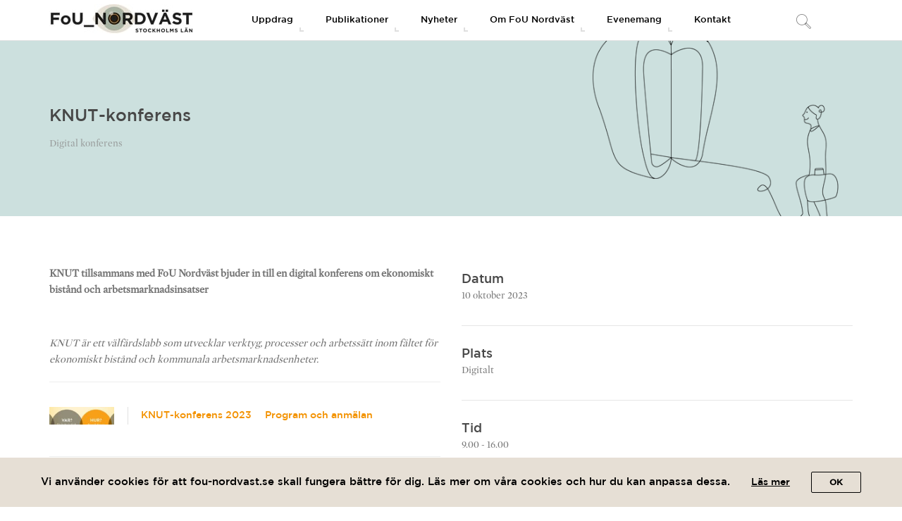

--- FILE ---
content_type: text/html; charset=UTF-8
request_url: https://www.fou-nordvast.se/2023/09/19/knut-konferens-3/
body_size: 12566
content:
<!DOCTYPE html>
<html lang="sv-SE">
<head>
    <meta charset="UTF-8">
    <meta http-equiv="X-UA-Compatible" content="IE=edge,chrome=1">
    <meta name="viewport" content="width=device-width, initial-scale=1">
    <meta name="generator" content="wordpress">
    <link rel="pingback" href="https://www.fou-nordvast.se/xmlrpc.php" />
    <title>KNUT-konferens &#8211; FoU Nordväst</title>
<meta name='robots' content='max-image-preview:large' />
<link rel="alternate" type="application/rss+xml" title="FoU Nordväst &raquo; Webbflöde" href="https://www.fou-nordvast.se/feed/" />
<link rel="alternate" type="application/rss+xml" title="FoU Nordväst &raquo; Kommentarsflöde" href="https://www.fou-nordvast.se/comments/feed/" />
<link rel="alternate" type="application/rss+xml" title="FoU Nordväst &raquo; Kommentarsflöde för KNUT-konferens" href="https://www.fou-nordvast.se/2023/09/19/knut-konferens-3/feed/" />
		<!-- This site uses the Google Analytics by MonsterInsights plugin v8.22.0 - Using Analytics tracking - https://www.monsterinsights.com/ -->
							<script src="//www.googletagmanager.com/gtag/js?id=G-JN7638XCXM"  data-cfasync="false" data-wpfc-render="false" type="text/javascript" async></script>
			<script data-cfasync="false" data-wpfc-render="false" type="text/javascript">
				var mi_version = '8.22.0';
				var mi_track_user = true;
				var mi_no_track_reason = '';
				
								var disableStrs = [
										'ga-disable-G-JN7638XCXM',
									];

				/* Function to detect opted out users */
				function __gtagTrackerIsOptedOut() {
					for (var index = 0; index < disableStrs.length; index++) {
						if (document.cookie.indexOf(disableStrs[index] + '=true') > -1) {
							return true;
						}
					}

					return false;
				}

				/* Disable tracking if the opt-out cookie exists. */
				if (__gtagTrackerIsOptedOut()) {
					for (var index = 0; index < disableStrs.length; index++) {
						window[disableStrs[index]] = true;
					}
				}

				/* Opt-out function */
				function __gtagTrackerOptout() {
					for (var index = 0; index < disableStrs.length; index++) {
						document.cookie = disableStrs[index] + '=true; expires=Thu, 31 Dec 2099 23:59:59 UTC; path=/';
						window[disableStrs[index]] = true;
					}
				}

				if ('undefined' === typeof gaOptout) {
					function gaOptout() {
						__gtagTrackerOptout();
					}
				}
								window.dataLayer = window.dataLayer || [];

				window.MonsterInsightsDualTracker = {
					helpers: {},
					trackers: {},
				};
				if (mi_track_user) {
					function __gtagDataLayer() {
						dataLayer.push(arguments);
					}

					function __gtagTracker(type, name, parameters) {
						if (!parameters) {
							parameters = {};
						}

						if (parameters.send_to) {
							__gtagDataLayer.apply(null, arguments);
							return;
						}

						if (type === 'event') {
														parameters.send_to = monsterinsights_frontend.v4_id;
							var hookName = name;
							if (typeof parameters['event_category'] !== 'undefined') {
								hookName = parameters['event_category'] + ':' + name;
							}

							if (typeof MonsterInsightsDualTracker.trackers[hookName] !== 'undefined') {
								MonsterInsightsDualTracker.trackers[hookName](parameters);
							} else {
								__gtagDataLayer('event', name, parameters);
							}
							
						} else {
							__gtagDataLayer.apply(null, arguments);
						}
					}

					__gtagTracker('js', new Date());
					__gtagTracker('set', {
						'developer_id.dZGIzZG': true,
											});
										__gtagTracker('config', 'G-JN7638XCXM', {"forceSSL":"true"} );
															window.gtag = __gtagTracker;										(function () {
						/* https://developers.google.com/analytics/devguides/collection/analyticsjs/ */
						/* ga and __gaTracker compatibility shim. */
						var noopfn = function () {
							return null;
						};
						var newtracker = function () {
							return new Tracker();
						};
						var Tracker = function () {
							return null;
						};
						var p = Tracker.prototype;
						p.get = noopfn;
						p.set = noopfn;
						p.send = function () {
							var args = Array.prototype.slice.call(arguments);
							args.unshift('send');
							__gaTracker.apply(null, args);
						};
						var __gaTracker = function () {
							var len = arguments.length;
							if (len === 0) {
								return;
							}
							var f = arguments[len - 1];
							if (typeof f !== 'object' || f === null || typeof f.hitCallback !== 'function') {
								if ('send' === arguments[0]) {
									var hitConverted, hitObject = false, action;
									if ('event' === arguments[1]) {
										if ('undefined' !== typeof arguments[3]) {
											hitObject = {
												'eventAction': arguments[3],
												'eventCategory': arguments[2],
												'eventLabel': arguments[4],
												'value': arguments[5] ? arguments[5] : 1,
											}
										}
									}
									if ('pageview' === arguments[1]) {
										if ('undefined' !== typeof arguments[2]) {
											hitObject = {
												'eventAction': 'page_view',
												'page_path': arguments[2],
											}
										}
									}
									if (typeof arguments[2] === 'object') {
										hitObject = arguments[2];
									}
									if (typeof arguments[5] === 'object') {
										Object.assign(hitObject, arguments[5]);
									}
									if ('undefined' !== typeof arguments[1].hitType) {
										hitObject = arguments[1];
										if ('pageview' === hitObject.hitType) {
											hitObject.eventAction = 'page_view';
										}
									}
									if (hitObject) {
										action = 'timing' === arguments[1].hitType ? 'timing_complete' : hitObject.eventAction;
										hitConverted = mapArgs(hitObject);
										__gtagTracker('event', action, hitConverted);
									}
								}
								return;
							}

							function mapArgs(args) {
								var arg, hit = {};
								var gaMap = {
									'eventCategory': 'event_category',
									'eventAction': 'event_action',
									'eventLabel': 'event_label',
									'eventValue': 'event_value',
									'nonInteraction': 'non_interaction',
									'timingCategory': 'event_category',
									'timingVar': 'name',
									'timingValue': 'value',
									'timingLabel': 'event_label',
									'page': 'page_path',
									'location': 'page_location',
									'title': 'page_title',
									'referrer' : 'page_referrer',
								};
								for (arg in args) {
																		if (!(!args.hasOwnProperty(arg) || !gaMap.hasOwnProperty(arg))) {
										hit[gaMap[arg]] = args[arg];
									} else {
										hit[arg] = args[arg];
									}
								}
								return hit;
							}

							try {
								f.hitCallback();
							} catch (ex) {
							}
						};
						__gaTracker.create = newtracker;
						__gaTracker.getByName = newtracker;
						__gaTracker.getAll = function () {
							return [];
						};
						__gaTracker.remove = noopfn;
						__gaTracker.loaded = true;
						window['__gaTracker'] = __gaTracker;
					})();
									} else {
										console.log("");
					(function () {
						function __gtagTracker() {
							return null;
						}

						window['__gtagTracker'] = __gtagTracker;
						window['gtag'] = __gtagTracker;
					})();
									}
			</script>
				<!-- / Google Analytics by MonsterInsights -->
		<script type="text/javascript">
/* <![CDATA[ */
window._wpemojiSettings = {"baseUrl":"https:\/\/s.w.org\/images\/core\/emoji\/14.0.0\/72x72\/","ext":".png","svgUrl":"https:\/\/s.w.org\/images\/core\/emoji\/14.0.0\/svg\/","svgExt":".svg","source":{"concatemoji":"https:\/\/www.fou-nordvast.se\/wp-includes\/js\/wp-emoji-release.min.js?ver=6.4.3"}};
/*! This file is auto-generated */
!function(i,n){var o,s,e;function c(e){try{var t={supportTests:e,timestamp:(new Date).valueOf()};sessionStorage.setItem(o,JSON.stringify(t))}catch(e){}}function p(e,t,n){e.clearRect(0,0,e.canvas.width,e.canvas.height),e.fillText(t,0,0);var t=new Uint32Array(e.getImageData(0,0,e.canvas.width,e.canvas.height).data),r=(e.clearRect(0,0,e.canvas.width,e.canvas.height),e.fillText(n,0,0),new Uint32Array(e.getImageData(0,0,e.canvas.width,e.canvas.height).data));return t.every(function(e,t){return e===r[t]})}function u(e,t,n){switch(t){case"flag":return n(e,"\ud83c\udff3\ufe0f\u200d\u26a7\ufe0f","\ud83c\udff3\ufe0f\u200b\u26a7\ufe0f")?!1:!n(e,"\ud83c\uddfa\ud83c\uddf3","\ud83c\uddfa\u200b\ud83c\uddf3")&&!n(e,"\ud83c\udff4\udb40\udc67\udb40\udc62\udb40\udc65\udb40\udc6e\udb40\udc67\udb40\udc7f","\ud83c\udff4\u200b\udb40\udc67\u200b\udb40\udc62\u200b\udb40\udc65\u200b\udb40\udc6e\u200b\udb40\udc67\u200b\udb40\udc7f");case"emoji":return!n(e,"\ud83e\udef1\ud83c\udffb\u200d\ud83e\udef2\ud83c\udfff","\ud83e\udef1\ud83c\udffb\u200b\ud83e\udef2\ud83c\udfff")}return!1}function f(e,t,n){var r="undefined"!=typeof WorkerGlobalScope&&self instanceof WorkerGlobalScope?new OffscreenCanvas(300,150):i.createElement("canvas"),a=r.getContext("2d",{willReadFrequently:!0}),o=(a.textBaseline="top",a.font="600 32px Arial",{});return e.forEach(function(e){o[e]=t(a,e,n)}),o}function t(e){var t=i.createElement("script");t.src=e,t.defer=!0,i.head.appendChild(t)}"undefined"!=typeof Promise&&(o="wpEmojiSettingsSupports",s=["flag","emoji"],n.supports={everything:!0,everythingExceptFlag:!0},e=new Promise(function(e){i.addEventListener("DOMContentLoaded",e,{once:!0})}),new Promise(function(t){var n=function(){try{var e=JSON.parse(sessionStorage.getItem(o));if("object"==typeof e&&"number"==typeof e.timestamp&&(new Date).valueOf()<e.timestamp+604800&&"object"==typeof e.supportTests)return e.supportTests}catch(e){}return null}();if(!n){if("undefined"!=typeof Worker&&"undefined"!=typeof OffscreenCanvas&&"undefined"!=typeof URL&&URL.createObjectURL&&"undefined"!=typeof Blob)try{var e="postMessage("+f.toString()+"("+[JSON.stringify(s),u.toString(),p.toString()].join(",")+"));",r=new Blob([e],{type:"text/javascript"}),a=new Worker(URL.createObjectURL(r),{name:"wpTestEmojiSupports"});return void(a.onmessage=function(e){c(n=e.data),a.terminate(),t(n)})}catch(e){}c(n=f(s,u,p))}t(n)}).then(function(e){for(var t in e)n.supports[t]=e[t],n.supports.everything=n.supports.everything&&n.supports[t],"flag"!==t&&(n.supports.everythingExceptFlag=n.supports.everythingExceptFlag&&n.supports[t]);n.supports.everythingExceptFlag=n.supports.everythingExceptFlag&&!n.supports.flag,n.DOMReady=!1,n.readyCallback=function(){n.DOMReady=!0}}).then(function(){return e}).then(function(){var e;n.supports.everything||(n.readyCallback(),(e=n.source||{}).concatemoji?t(e.concatemoji):e.wpemoji&&e.twemoji&&(t(e.twemoji),t(e.wpemoji)))}))}((window,document),window._wpemojiSettings);
/* ]]> */
</script>
<style id='wp-emoji-styles-inline-css' type='text/css'>

	img.wp-smiley, img.emoji {
		display: inline !important;
		border: none !important;
		box-shadow: none !important;
		height: 1em !important;
		width: 1em !important;
		margin: 0 0.07em !important;
		vertical-align: -0.1em !important;
		background: none !important;
		padding: 0 !important;
	}
</style>
<link rel='stylesheet' id='wp-block-library-css' href='https://www.fou-nordvast.se/wp-includes/css/dist/block-library/style.min.css?ver=6.4.3' type='text/css' media='all' />
<style id='classic-theme-styles-inline-css' type='text/css'>
/*! This file is auto-generated */
.wp-block-button__link{color:#fff;background-color:#32373c;border-radius:9999px;box-shadow:none;text-decoration:none;padding:calc(.667em + 2px) calc(1.333em + 2px);font-size:1.125em}.wp-block-file__button{background:#32373c;color:#fff;text-decoration:none}
</style>
<style id='global-styles-inline-css' type='text/css'>
body{--wp--preset--color--black: #000000;--wp--preset--color--cyan-bluish-gray: #abb8c3;--wp--preset--color--white: #ffffff;--wp--preset--color--pale-pink: #f78da7;--wp--preset--color--vivid-red: #cf2e2e;--wp--preset--color--luminous-vivid-orange: #ff6900;--wp--preset--color--luminous-vivid-amber: #fcb900;--wp--preset--color--light-green-cyan: #7bdcb5;--wp--preset--color--vivid-green-cyan: #00d084;--wp--preset--color--pale-cyan-blue: #8ed1fc;--wp--preset--color--vivid-cyan-blue: #0693e3;--wp--preset--color--vivid-purple: #9b51e0;--wp--preset--gradient--vivid-cyan-blue-to-vivid-purple: linear-gradient(135deg,rgba(6,147,227,1) 0%,rgb(155,81,224) 100%);--wp--preset--gradient--light-green-cyan-to-vivid-green-cyan: linear-gradient(135deg,rgb(122,220,180) 0%,rgb(0,208,130) 100%);--wp--preset--gradient--luminous-vivid-amber-to-luminous-vivid-orange: linear-gradient(135deg,rgba(252,185,0,1) 0%,rgba(255,105,0,1) 100%);--wp--preset--gradient--luminous-vivid-orange-to-vivid-red: linear-gradient(135deg,rgba(255,105,0,1) 0%,rgb(207,46,46) 100%);--wp--preset--gradient--very-light-gray-to-cyan-bluish-gray: linear-gradient(135deg,rgb(238,238,238) 0%,rgb(169,184,195) 100%);--wp--preset--gradient--cool-to-warm-spectrum: linear-gradient(135deg,rgb(74,234,220) 0%,rgb(151,120,209) 20%,rgb(207,42,186) 40%,rgb(238,44,130) 60%,rgb(251,105,98) 80%,rgb(254,248,76) 100%);--wp--preset--gradient--blush-light-purple: linear-gradient(135deg,rgb(255,206,236) 0%,rgb(152,150,240) 100%);--wp--preset--gradient--blush-bordeaux: linear-gradient(135deg,rgb(254,205,165) 0%,rgb(254,45,45) 50%,rgb(107,0,62) 100%);--wp--preset--gradient--luminous-dusk: linear-gradient(135deg,rgb(255,203,112) 0%,rgb(199,81,192) 50%,rgb(65,88,208) 100%);--wp--preset--gradient--pale-ocean: linear-gradient(135deg,rgb(255,245,203) 0%,rgb(182,227,212) 50%,rgb(51,167,181) 100%);--wp--preset--gradient--electric-grass: linear-gradient(135deg,rgb(202,248,128) 0%,rgb(113,206,126) 100%);--wp--preset--gradient--midnight: linear-gradient(135deg,rgb(2,3,129) 0%,rgb(40,116,252) 100%);--wp--preset--font-size--small: 13px;--wp--preset--font-size--medium: 20px;--wp--preset--font-size--large: 36px;--wp--preset--font-size--x-large: 42px;--wp--preset--spacing--20: 0.44rem;--wp--preset--spacing--30: 0.67rem;--wp--preset--spacing--40: 1rem;--wp--preset--spacing--50: 1.5rem;--wp--preset--spacing--60: 2.25rem;--wp--preset--spacing--70: 3.38rem;--wp--preset--spacing--80: 5.06rem;--wp--preset--shadow--natural: 6px 6px 9px rgba(0, 0, 0, 0.2);--wp--preset--shadow--deep: 12px 12px 50px rgba(0, 0, 0, 0.4);--wp--preset--shadow--sharp: 6px 6px 0px rgba(0, 0, 0, 0.2);--wp--preset--shadow--outlined: 6px 6px 0px -3px rgba(255, 255, 255, 1), 6px 6px rgba(0, 0, 0, 1);--wp--preset--shadow--crisp: 6px 6px 0px rgba(0, 0, 0, 1);}:where(.is-layout-flex){gap: 0.5em;}:where(.is-layout-grid){gap: 0.5em;}body .is-layout-flow > .alignleft{float: left;margin-inline-start: 0;margin-inline-end: 2em;}body .is-layout-flow > .alignright{float: right;margin-inline-start: 2em;margin-inline-end: 0;}body .is-layout-flow > .aligncenter{margin-left: auto !important;margin-right: auto !important;}body .is-layout-constrained > .alignleft{float: left;margin-inline-start: 0;margin-inline-end: 2em;}body .is-layout-constrained > .alignright{float: right;margin-inline-start: 2em;margin-inline-end: 0;}body .is-layout-constrained > .aligncenter{margin-left: auto !important;margin-right: auto !important;}body .is-layout-constrained > :where(:not(.alignleft):not(.alignright):not(.alignfull)){max-width: var(--wp--style--global--content-size);margin-left: auto !important;margin-right: auto !important;}body .is-layout-constrained > .alignwide{max-width: var(--wp--style--global--wide-size);}body .is-layout-flex{display: flex;}body .is-layout-flex{flex-wrap: wrap;align-items: center;}body .is-layout-flex > *{margin: 0;}body .is-layout-grid{display: grid;}body .is-layout-grid > *{margin: 0;}:where(.wp-block-columns.is-layout-flex){gap: 2em;}:where(.wp-block-columns.is-layout-grid){gap: 2em;}:where(.wp-block-post-template.is-layout-flex){gap: 1.25em;}:where(.wp-block-post-template.is-layout-grid){gap: 1.25em;}.has-black-color{color: var(--wp--preset--color--black) !important;}.has-cyan-bluish-gray-color{color: var(--wp--preset--color--cyan-bluish-gray) !important;}.has-white-color{color: var(--wp--preset--color--white) !important;}.has-pale-pink-color{color: var(--wp--preset--color--pale-pink) !important;}.has-vivid-red-color{color: var(--wp--preset--color--vivid-red) !important;}.has-luminous-vivid-orange-color{color: var(--wp--preset--color--luminous-vivid-orange) !important;}.has-luminous-vivid-amber-color{color: var(--wp--preset--color--luminous-vivid-amber) !important;}.has-light-green-cyan-color{color: var(--wp--preset--color--light-green-cyan) !important;}.has-vivid-green-cyan-color{color: var(--wp--preset--color--vivid-green-cyan) !important;}.has-pale-cyan-blue-color{color: var(--wp--preset--color--pale-cyan-blue) !important;}.has-vivid-cyan-blue-color{color: var(--wp--preset--color--vivid-cyan-blue) !important;}.has-vivid-purple-color{color: var(--wp--preset--color--vivid-purple) !important;}.has-black-background-color{background-color: var(--wp--preset--color--black) !important;}.has-cyan-bluish-gray-background-color{background-color: var(--wp--preset--color--cyan-bluish-gray) !important;}.has-white-background-color{background-color: var(--wp--preset--color--white) !important;}.has-pale-pink-background-color{background-color: var(--wp--preset--color--pale-pink) !important;}.has-vivid-red-background-color{background-color: var(--wp--preset--color--vivid-red) !important;}.has-luminous-vivid-orange-background-color{background-color: var(--wp--preset--color--luminous-vivid-orange) !important;}.has-luminous-vivid-amber-background-color{background-color: var(--wp--preset--color--luminous-vivid-amber) !important;}.has-light-green-cyan-background-color{background-color: var(--wp--preset--color--light-green-cyan) !important;}.has-vivid-green-cyan-background-color{background-color: var(--wp--preset--color--vivid-green-cyan) !important;}.has-pale-cyan-blue-background-color{background-color: var(--wp--preset--color--pale-cyan-blue) !important;}.has-vivid-cyan-blue-background-color{background-color: var(--wp--preset--color--vivid-cyan-blue) !important;}.has-vivid-purple-background-color{background-color: var(--wp--preset--color--vivid-purple) !important;}.has-black-border-color{border-color: var(--wp--preset--color--black) !important;}.has-cyan-bluish-gray-border-color{border-color: var(--wp--preset--color--cyan-bluish-gray) !important;}.has-white-border-color{border-color: var(--wp--preset--color--white) !important;}.has-pale-pink-border-color{border-color: var(--wp--preset--color--pale-pink) !important;}.has-vivid-red-border-color{border-color: var(--wp--preset--color--vivid-red) !important;}.has-luminous-vivid-orange-border-color{border-color: var(--wp--preset--color--luminous-vivid-orange) !important;}.has-luminous-vivid-amber-border-color{border-color: var(--wp--preset--color--luminous-vivid-amber) !important;}.has-light-green-cyan-border-color{border-color: var(--wp--preset--color--light-green-cyan) !important;}.has-vivid-green-cyan-border-color{border-color: var(--wp--preset--color--vivid-green-cyan) !important;}.has-pale-cyan-blue-border-color{border-color: var(--wp--preset--color--pale-cyan-blue) !important;}.has-vivid-cyan-blue-border-color{border-color: var(--wp--preset--color--vivid-cyan-blue) !important;}.has-vivid-purple-border-color{border-color: var(--wp--preset--color--vivid-purple) !important;}.has-vivid-cyan-blue-to-vivid-purple-gradient-background{background: var(--wp--preset--gradient--vivid-cyan-blue-to-vivid-purple) !important;}.has-light-green-cyan-to-vivid-green-cyan-gradient-background{background: var(--wp--preset--gradient--light-green-cyan-to-vivid-green-cyan) !important;}.has-luminous-vivid-amber-to-luminous-vivid-orange-gradient-background{background: var(--wp--preset--gradient--luminous-vivid-amber-to-luminous-vivid-orange) !important;}.has-luminous-vivid-orange-to-vivid-red-gradient-background{background: var(--wp--preset--gradient--luminous-vivid-orange-to-vivid-red) !important;}.has-very-light-gray-to-cyan-bluish-gray-gradient-background{background: var(--wp--preset--gradient--very-light-gray-to-cyan-bluish-gray) !important;}.has-cool-to-warm-spectrum-gradient-background{background: var(--wp--preset--gradient--cool-to-warm-spectrum) !important;}.has-blush-light-purple-gradient-background{background: var(--wp--preset--gradient--blush-light-purple) !important;}.has-blush-bordeaux-gradient-background{background: var(--wp--preset--gradient--blush-bordeaux) !important;}.has-luminous-dusk-gradient-background{background: var(--wp--preset--gradient--luminous-dusk) !important;}.has-pale-ocean-gradient-background{background: var(--wp--preset--gradient--pale-ocean) !important;}.has-electric-grass-gradient-background{background: var(--wp--preset--gradient--electric-grass) !important;}.has-midnight-gradient-background{background: var(--wp--preset--gradient--midnight) !important;}.has-small-font-size{font-size: var(--wp--preset--font-size--small) !important;}.has-medium-font-size{font-size: var(--wp--preset--font-size--medium) !important;}.has-large-font-size{font-size: var(--wp--preset--font-size--large) !important;}.has-x-large-font-size{font-size: var(--wp--preset--font-size--x-large) !important;}
.wp-block-navigation a:where(:not(.wp-element-button)){color: inherit;}
:where(.wp-block-post-template.is-layout-flex){gap: 1.25em;}:where(.wp-block-post-template.is-layout-grid){gap: 1.25em;}
:where(.wp-block-columns.is-layout-flex){gap: 2em;}:where(.wp-block-columns.is-layout-grid){gap: 2em;}
.wp-block-pullquote{font-size: 1.5em;line-height: 1.6;}
</style>
<link rel='stylesheet' id='hc-bootstrap-css' href='https://www.fou-nordvast.se/wp-content/plugins/hybrid-composer/scripts/bootstrap/css/bootstrap.css?ver=1.0' type='text/css' media='all' />
<link rel='stylesheet' id='hc-style-css' href='https://www.fou-nordvast.se/wp-content/plugins/hybrid-composer/style.css?ver=1.0' type='text/css' media='all' />
<link rel='stylesheet' id='hc-animations-css' href='https://www.fou-nordvast.se/wp-content/plugins/hybrid-composer/css/animations.css?ver=1.0' type='text/css' media='all' />
<link rel='stylesheet' id='hc-css/content-box.css-css' href='https://www.fou-nordvast.se/wp-content/plugins/hybrid-composer/css/content-box.css?ver=1.0' type='text/css' media='all' />
<link rel='stylesheet' id='hc-scripts/magnific-popup.css-css' href='https://www.fou-nordvast.se/wp-content/plugins/hybrid-composer/scripts/magnific-popup.css?ver=1.0' type='text/css' media='all' />
<link rel='stylesheet' id='hc-css/components.css-css' href='https://www.fou-nordvast.se/wp-content/plugins/hybrid-composer/css/components.css?ver=1.0' type='text/css' media='all' />
<link rel='stylesheet' id='icons-mind-line-css' href='https://www.fou-nordvast.se/wp-content/plugins/hybrid-composer/scripts/iconsmind/line-icons.min.css?ver=1.0' type='text/css' media='all' />
<link rel='stylesheet' id='hc_css_skin-css' href='https://www.fou-nordvast.se/wp-content/themes/techline/skin.css?ver=1.0' type='text/css' media='all' />
<style id='hc_css_skin-inline-css' type='text/css'>
.album-box .caption, header .btn-default, .advs-box-side-img hr, .accordion-list .list-group-item:before,.woocommerce .product span.onsale, .block-infos .block-data, .pricing-table .pricing-price, .nav-pills > li.active > a, .nav-pills > li.active > a:hover, .nav-pills > li.active > a:focus, .white.btn, .white .btn, .circle-button, .btn.circle-button, .header-bootstrap, .popup-banner .panel-body, .pagination > li > a, .pagination > li > span, .pagination > .disabled > a, .pagination > .disabled > a:focus, .header-title hr, .nav.inner.ms-rounded > li > a, .btn-default, .advs-box.boxed, .panel-default > .panel-heading, .panel-default .panel-footer, .advs-box-top-icon .icon, .advs-box-top-icon-img .icon, i.circle, .advs-box-multiple div.circle, .advs-box-side-img hr, .call-action-box, .title-base hr, .white .title-base hr, .header-video.white .title-base hr, .header-slider.white .title-base hr, .header-animation.white .title-base hr, .header-title.white .title-base hr, .nav.inner, .nav.inner.ms-mini, .bg-color, .title-base .scroll-top, .btn-default, .title-modern .scroll-top, i.square, .header-base, .popup-banner.full-width-top, .popup-banner.full-width-bottom, .progress-bar, .tagbox span {
        background-color: rgb(243, 146, 0);
    }

    .call-action-box, .pricing-table .pricing-name, .social-line .social-group i.circle, .bg-color,.woocommerce #respond input#submit.alt, .woocommerce a.button.alt, .woocommerce button.button.alt, .woocommerce input.button.alt {
        background-color: rgb(243, 146, 0) !important;
    }

    header .btn-default:hover, .btn-primary:active:hover, .btn-primary.active:hover, .open > .dropdown-toggle.btn-primary:hover, .btn-primary:active:focus, .btn-primary.active:focus, .open > .dropdown-toggle.btn-primary:focus, .btn-primary:active.focus, .btn-primary.active.focus, .open > .dropdown-toggle.btn-primary.focus, .btn-primary:focus, .btn-primary.focus, .btn-primary.btn-default:active, .btn-default.active, .open > .dropdown-toggle.btn-default, .pagination > li > a:focus, .circle-button:hover, .btn.circle-button:hover, .pagination > .active > a:hover, .pagination > .disabled > a:hover, .pagination > li > a:hover, .btn-default:hover, .minisocial-group.circle i:hover, .pagination > .active > a {
        background-color: rgb(0, 95, 136);
        border-color: rgb(0, 95, 136);
    }

    .btn-primary:focus, .btn-primary.focus, .slimScrollBar, .white.circle-button:hover,.woocommerce #respond input#submit.alt:hover, .woocommerce a.button.alt:hover, .woocommerce button.button.alt:hover, .woocommerce input.button.alt:hover {
        background-color: rgb(0, 95, 136) !important;
    }

    i.icon, .fullpage-menu .active i, .datepicker-panel > ul > li.picked, .datepicker-panel > ul > li.picked:hover, .navbar-nav.subheader-bootstrap .sub, footer h4, .quote-author, .box-menu-inner .icon-box i,
    .caption-bottom p, div.adv-img .caption-bottom p, .mi-menu li .fa, .advs-box-top-icon.boxed .icon, .fullpage-arrow.arrow-circle .arrow i, .btn-group.social-group i, .text-color,
    .accordion-list .list-group-item > a i, .mega-menu .fa-ul .fa-li, .adv-circle.adv-circle-center i, .mi-menu a > .fa,
    li.panel-item .fa-li, header .social-group a i, .icon-menu .navbar-collapse ul.nav i, .side-menu i, .side-menu i, .side-menu ul a i, .bs-menu li:hover > a, .bs-menu li.active > a,
    .hamburger-button:hover, .img-box.adv-circle i, .advs-box-side .icon, .advs-box-side-icon i, .tag-row i, .tag-row a i.circle, .social-group i.circle, .social-button i.circle,
    .niche-box-testimonails h5, .title-icon i, i, .fullpage-menu.white li.active a i, ul.list-texts li b, .timeline > li > .timeline-label h4,
    .footer-center .footer-title, .accordion-list .list-group-item > a.active, header .social-group a i.fa,header.bg-transparent .navbar-default .navbar-nav > li > a, header:not(.scroll-css) .navbar-default .navbar-nav > .active:hover > a {
        color: rgb(243, 146, 0);
    }

    .footer-minimal .footer-title, .advs-box-top-icon.boxed .btn, .advs-box-top-icon.boxed .circle-button,.woocommerce div.product p.price, .woocommerce div.product span.price, .text-color, .boxed .circle-button:hover i, .boxed .btn:hover i, .boxed .circle-button, .boxed .btn {
        color: rgb(243, 146, 0) !important;
    }

    .half-side.left, .mi-menu .side-menu li.active, .tab-box.right .nav-tabs > li.active > a, .bs-menu li:hover > a, .bs-menu li.active > a, .side-menu.ms-minimal li:hover > a, .side-menu.ms-minimal li:hover > span, .adv-circle.adv-circle-center-2 .caption p, .side-menu.ms-simple li.active {
        border-right-color: rgb(243, 146, 0) !important;
    }

    .half-side.right, .tab-box.left .nav-tabs > li.active > a, .tab-box.left .nav-tabs > li.active > a:hover, .tab-box.left .nav-tabs > li.active > a:focus, .bs-menu.menu-left li:hover > a, .bs-menu.menu-left li.active > a, .bs-callout {
        border-left-color: rgb(243, 146, 0) !important;
    }

    .datepicker-top-left, .datepicker-top-right, .nav-tabs > li.active > a, .nav-tabs > li.active > a:hover, .nav-tabs > li.active > a:focus, .mi-menu .sidebar-nav {
        border-top-color: rgb(243, 146, 0) !important;
    }

        .tab-box.inverse .nav-tabs li.active a, .datepicker-top-left:before, .datepicker-top-right:before, .nav.ms-minimal > li.active > a, .nav.ms-minimal li a:hover, .popover.bottom > .arrow:after, .title-modern h1, .title-modern h2, .title-modern h3, .nav.ms-minimal > li:hover > a, .nav.ms-minimal > li.active > a {
            border-bottom-color: rgb(243, 146, 0) !important;
        }

    .twoside-open hr, header .input-group input, header .btn-default, .social-line .social-group i.circle, hr.e, div.call-action-box, .white.btn, .white .btn, .circle-button, .btn.circle-button, .advs-box.boxed, .pagination > .active > a:hover, .pagination > li.disabled > a:hover, .pagination > li > a:hover, .pagination > li > a:focus, .pagination > li > a, .pagination > li > span, .pagination > li.disabled > a, .nav.inner.ms-rounded li a, .btn-default, .btn, .advs-box.boxed .advs-box-content, .bs-panel, .block-infos .block-data, .tag-row i.circle, .niche-box-team .content-box hr, .call-action-box, .pagination > .active > a, .nav-pills > li.active > a, .nav-pills > li.active > a:hover, .nav-pills > li.active > a:focus, .accordion-list .list-group-item > a.active, .social-group i.circle, .social-button i.circle, .accordion-list .list-group-item > a.active:hover {
        border-color: rgb(243, 146, 0);
    }
</style>
<link rel='stylesheet' id='hc_css_custom-css' href='https://www.fou-nordvast.se/wp-content/plugins/hybrid-composer/custom/custom.css?ver=1.0' type='text/css' media='all' />
<link rel='stylesheet' id='eu-cookie-banner-style-css' href='https://www.fou-nordvast.se/wp-content/plugins/provideit-eu-cookie-banner/includes/assets/css/style.css?ver=1.0.0' type='text/css' media='all' />
<link rel='stylesheet' id='custom-css' href='https://www.fou-nordvast.se/wp-content/themes/techline/css/style.css?ver=6.4.3' type='text/css' media='all' />
<script type="text/javascript" src="https://www.fou-nordvast.se/wp-content/plugins/google-analytics-for-wordpress/assets/js/frontend-gtag.js?ver=8.22.0" id="monsterinsights-frontend-script-js"></script>
<script data-cfasync="false" data-wpfc-render="false" type="text/javascript" id='monsterinsights-frontend-script-js-extra'>/* <![CDATA[ */
var monsterinsights_frontend = {"js_events_tracking":"true","download_extensions":"doc,pdf,ppt,zip,xls,docx,pptx,xlsx","inbound_paths":"[]","home_url":"https:\/\/www.fou-nordvast.se","hash_tracking":"false","v4_id":"G-JN7638XCXM"};/* ]]> */
</script>
<script type="text/javascript" src="https://www.fou-nordvast.se/wp-content/themes/techline/js/jquery-2.1.4.min.js?ver=6.4.3" id="jquery-js"></script>
<script type="text/javascript" src="https://www.fou-nordvast.se/wp-content/themes/techline/js/custom.js?ver=1" id="custom-script-js"></script>
<script type="text/javascript" id="fou-theme-js-extra">
/* <![CDATA[ */
var fouConfig = {"ajaxUrl":"https:\/\/www.fou-nordvast.se\/wp-admin\/admin-ajax.php"};
/* ]]> */
</script>
<script type="text/javascript" src="https://www.fou-nordvast.se/wp-content/themes/techline/js/fou-theme.js?ver=1" id="fou-theme-js"></script>
<link rel="https://api.w.org/" href="https://www.fou-nordvast.se/wp-json/" /><link rel="alternate" type="application/json" href="https://www.fou-nordvast.se/wp-json/wp/v2/posts/1005032" /><link rel="EditURI" type="application/rsd+xml" title="RSD" href="https://www.fou-nordvast.se/xmlrpc.php?rsd" />
<meta name="generator" content="WordPress 6.4.3" />
<link rel="canonical" href="https://www.fou-nordvast.se/2023/09/19/knut-konferens-3/" />
<link rel='shortlink' href='https://www.fou-nordvast.se/?p=1005032' />
<link rel="alternate" type="application/json+oembed" href="https://www.fou-nordvast.se/wp-json/oembed/1.0/embed?url=https%3A%2F%2Fwww.fou-nordvast.se%2F2023%2F09%2F19%2Fknut-konferens-3%2F" />
<link rel="alternate" type="text/xml+oembed" href="https://www.fou-nordvast.se/wp-json/oembed/1.0/embed?url=https%3A%2F%2Fwww.fou-nordvast.se%2F2023%2F09%2F19%2Fknut-konferens-3%2F&#038;format=xml" />
<style type="text/css">.recentcomments a{display:inline !important;padding:0 !important;margin:0 !important;}</style><meta name="generator" content="Powered by Slider Revolution 6.6.19 - responsive, Mobile-Friendly Slider Plugin for WordPress with comfortable drag and drop interface." />
<link rel="icon" href="https://www.fou-nordvast.se/wp-content/uploads/2016/12/favicon-2-1.png" sizes="32x32" />
<link rel="icon" href="https://www.fou-nordvast.se/wp-content/uploads/2016/12/favicon-2-1.png" sizes="192x192" />
<link rel="apple-touch-icon" href="https://www.fou-nordvast.se/wp-content/uploads/2016/12/favicon-2-1.png" />
<meta name="msapplication-TileImage" content="https://www.fou-nordvast.se/wp-content/uploads/2016/12/favicon-2-1.png" />
<script>function setREVStartSize(e){
			//window.requestAnimationFrame(function() {
				window.RSIW = window.RSIW===undefined ? window.innerWidth : window.RSIW;
				window.RSIH = window.RSIH===undefined ? window.innerHeight : window.RSIH;
				try {
					var pw = document.getElementById(e.c).parentNode.offsetWidth,
						newh;
					pw = pw===0 || isNaN(pw) || (e.l=="fullwidth" || e.layout=="fullwidth") ? window.RSIW : pw;
					e.tabw = e.tabw===undefined ? 0 : parseInt(e.tabw);
					e.thumbw = e.thumbw===undefined ? 0 : parseInt(e.thumbw);
					e.tabh = e.tabh===undefined ? 0 : parseInt(e.tabh);
					e.thumbh = e.thumbh===undefined ? 0 : parseInt(e.thumbh);
					e.tabhide = e.tabhide===undefined ? 0 : parseInt(e.tabhide);
					e.thumbhide = e.thumbhide===undefined ? 0 : parseInt(e.thumbhide);
					e.mh = e.mh===undefined || e.mh=="" || e.mh==="auto" ? 0 : parseInt(e.mh,0);
					if(e.layout==="fullscreen" || e.l==="fullscreen")
						newh = Math.max(e.mh,window.RSIH);
					else{
						e.gw = Array.isArray(e.gw) ? e.gw : [e.gw];
						for (var i in e.rl) if (e.gw[i]===undefined || e.gw[i]===0) e.gw[i] = e.gw[i-1];
						e.gh = e.el===undefined || e.el==="" || (Array.isArray(e.el) && e.el.length==0)? e.gh : e.el;
						e.gh = Array.isArray(e.gh) ? e.gh : [e.gh];
						for (var i in e.rl) if (e.gh[i]===undefined || e.gh[i]===0) e.gh[i] = e.gh[i-1];
											
						var nl = new Array(e.rl.length),
							ix = 0,
							sl;
						e.tabw = e.tabhide>=pw ? 0 : e.tabw;
						e.thumbw = e.thumbhide>=pw ? 0 : e.thumbw;
						e.tabh = e.tabhide>=pw ? 0 : e.tabh;
						e.thumbh = e.thumbhide>=pw ? 0 : e.thumbh;
						for (var i in e.rl) nl[i] = e.rl[i]<window.RSIW ? 0 : e.rl[i];
						sl = nl[0];
						for (var i in nl) if (sl>nl[i] && nl[i]>0) { sl = nl[i]; ix=i;}
						var m = pw>(e.gw[ix]+e.tabw+e.thumbw) ? 1 : (pw-(e.tabw+e.thumbw)) / (e.gw[ix]);
						newh =  (e.gh[ix] * m) + (e.tabh + e.thumbh);
					}
					var el = document.getElementById(e.c);
					if (el!==null && el) el.style.height = newh+"px";
					el = document.getElementById(e.c+"_wrapper");
					if (el!==null && el) {
						el.style.height = newh+"px";
						el.style.display = "block";
					}
				} catch(e){
					console.log("Failure at Presize of Slider:" + e)
				}
			//});
		  };</script>
    </head>
    <body class="post-template-default single single-post postid-1005032 single-format-standard" >
        <div id="preloader"></div>
<div class=""><header class="scroll-change fixed-top "
    data-menu-anima=fade-in >
    <div class="navbar navbar-default mega-menu-fullwidth navbar-fixed-top " role="navigation">
                <div class="navbar navbar-main ">
            <div class="container">
                                <div class="navbar-header">
                    <button type="button" class="navbar-toggle">
                        <i class="fa fa-bars"></i>
                    </button>
                    <a class='navbar-brand' href='https://www.fou-nordvast.se'><img class='logo-default' src='https://www.fou-nordvast.se/wp-content/uploads/2016/12/logo-1.jpg' alt='' style='' /><img class='logo-retina' src='https://www.fou-nordvast.se/wp-content/uploads/2016/12/logo-1.jpg' alt='' style='' /></a>                </div>
                <div class="collapse navbar-collapse">
                    <ul id="main-menu" class="nav navbar-nav " style=""><li class="   dropdown multi-level "><a class="dropdown-toggle" data-toggle="dropdown" href="https://www.fou-nordvast.se/uppdrag/">Uppdrag<span class="caret"></span></a><ul class="dropdown-menu"><li class=" " ><a href="https://www.fou-nordvast.se/uppdrag/uppdragsarkiv/">Uppdragsarkiv</a></li><li class=" " ><a href="https://www.fou-nordvast.se/uppdrag/barn-unga-familj/">Barn, unga &#038; familj</a></li><li class=" " ><a href="https://www.fou-nordvast.se/uppdrag/ifo-overgripande-uppdrag/">IFO-övergripande uppdrag</a></li><li class=" " ><a href="https://www.fou-nordvast.se/uppdrag/socialpsykiatri/">Socialpsykiatri</a></li><li class=" " ><a href="https://www.fou-nordvast.se/uppdrag/forsorjningsstod-och-arbetsmarknad/">Försörjningsstöd och arbetsmarknad</a></li><li class=" " ><a href="https://www.fou-nordvast.se/uppdrag/missbruk-och-beroende/">Missbruk och beroende</a></li></ul><li class="   dropdown multi-level "><a class="dropdown-toggle" data-toggle="dropdown" href="https://www.fou-nordvast.se/publikationer/">Publikationer<span class="caret"></span></a><ul class="dropdown-menu"><li class=" " ><a href="https://www.fou-nordvast.se/publikationer/">Publikationer</a></li><li class=" " ><a href="https://www.fou-nordvast.se/publikationer/barn-ungdom-familj/">Barn, unga &#038; familj</a></li><li class=" " ><a href="https://www.fou-nordvast.se/publikationer/missbruk-och-beroende/">Missbruk och beroende</a></li><li class=" " ><a href="https://www.fou-nordvast.se/publikationer/forsorjningsstod-och-arbetsmarknad/">Försörjningsstöd och arbetsmarknad</a></li><li class=" " ><a href="https://www.fou-nordvast.se/publikationer/socialpsykiatri/">Socialpsykiatri</a></li><li class=" " ><a href="https://www.fou-nordvast.se/publikationer/socialt-arbete-ovrigt/">Socialt arbete – övrigt</a></li></ul><li class="   dropdown multi-level "><a class="dropdown-toggle" data-toggle="dropdown" href="https://www.fou-nordvast.se/nyheter/">Nyheter<span class="caret"></span></a><ul class="dropdown-menu"><li class=" " ><a href="https://www.fou-nordvast.se/nyheter/">Nyheter</a></li><li class=" " ><a href="https://www.fou-nordvast.se/nyheter/nyhetsarkiv/">Nyhetsarkiv</a></li></ul><li class="   dropdown multi-level "><a class="dropdown-toggle" data-toggle="dropdown" href="https://www.fou-nordvast.se/om-fou-nordvast/">Om FoU Nordväst<span class="caret"></span></a><ul class="dropdown-menu"><li class=" " ><a href="https://www.fou-nordvast.se/om-fou-nordvast/om-fou-nordvast/">Om FoU Nordväst</a></li><li class=" " ><a href="https://www.fou-nordvast.se/om-fou-nordvast/organisation/">Organisation</a></li><li class=" " ><a href="https://www.fou-nordvast.se/om-fou-nordvast/praktikerprojekt/">Praktikerprojekt</a></li><li class=" " ><a href="https://www.fou-nordvast.se/om-fou-nordvast/verksamhetsberattelse/">Verksamhetsberättelser</a></li><li class=" " ><a href="https://www.fou-nordvast.se/om-fou-nordvast/verksamhetsplan/">Verksamhetsplaner</a></li><li class=" " ><a href="https://www.fou-nordvast.se/om-fou-nordvast/verksamhetsberattelser-verksamhetsplaner/">Verksamhetsberättelser/Verksamhetsplaner</a></li></ul><li class="   dropdown multi-level "><a class="dropdown-toggle" data-toggle="dropdown" href="https://www.fou-nordvast.se/evenemang/">Evenemang<span class="caret"></span></a><ul class="dropdown-menu"><li class=" " ><a href="https://www.fou-nordvast.se/evenemang/">Evenemang</a></li><li class=" " ><a href="https://www.fou-nordvast.se/evenemang/evenemangsarkivet/">Evenemangsarkivet</a></li></ul><li class=" " ><a href="https://www.fou-nordvast.se/kontakt/">Kontakt</a></li></ul>                    <div class="nav navbar-nav navbar-right">
                                                                                                <form role="search" method="get" id="searchform" onsubmit="return true" class="navbar-form" action="https://www.fou-nordvast.se">
                            <div class="search-box-menu">
                                <div class="search-box scrolldown">
                                    <input name="s" id="s" type="text" class="form-control" placeholder="Search for ..." />
                                    <input type="submit" id="searchsubmit" value="GO" />
                                </div>
                                <button class="btn btn-default btn-search" value="GO">
                                    <span class="fa fa-search"></span>
                                </button>
                            </div>
                        </form>
                                            </div>
                </div>
            </div>
                    </div>
    </div>
</header>
<div class="header-title overlay-container "
     style="background-image: url(https://www.fou-nordvast.se/wp-content/uploads/2016/12/blatrappa-1-e1512393562125.png);" data-sub-height="">
        <div class="overlay-content overlaybox">
        <div class="container">
            <div class="title-base ">
                <hr class="anima" />
                <h1>
                    KNUT-konferens                </h1>
                <p>
                    Digital konferens                </p>
                            </div>
        </div>
    </div>
</div>
<div id="section_5ZtkF" class="section-item section-empty    "  style="">
    <div class="content container " style="">
    <div class="row ">
        <div id="column_vtfQF" class="hc_column_cnt col-md-6   " style="" >
    <div class="row"><div class="col-md-12 hc_wp_editor_cnt"><div id="Xhugf" class="main-text wysiwyg-editor    " style="">
    <p><strong>KNUT tillsammans med FoU Nordväst bjuder in till en digital konferens om ekonomiskt bistånd och arbetsmarknadsinsatser</strong></p>
<p>&nbsp;</p>
<p><em>KNUT är ett välfärdslabb som utvecklar verktyg, processer och arbetssätt inom fältet för ekonomiskt bistånd och kommunala arbetsmarknadsenheter.</em></p>
</div>
</div><div class="col-md-12 hc_separator_cnt"><hr class="default    "  /></div><div class="col-md-12 hc_niche_content_box_testimonials_cnt"><div class="advs-box advs-box-top-icon niche-box-testimonails    " style="">
    <i class="fa text-xl circle onlycover" style="background-image: url(https://www.fou-nordvast.se/wp-content/uploads/2016/12/Skarmbild-2023-09-19-085310-150x150.jpg)"></i>    <p>
            </p>
    <h5>KNUT-konferens 2023 <span class="subtxt">Program och anmälan</span></h5></div>
</div><div class="col-md-12 hc_button_cnt"><div id="o99IA" class="button-cnt    "
    style="display: block; text-align:left">
    <a
         class="btn circle-button btn-border  " href="https://www.fou-nordvast.se/wp-content/uploads/2016/12/KNUTkonferens2023-inbjudan.pdf">
        Läs mer!    </a>
    </div>
</div><div class="col-md-12 hc_separator_cnt"><hr class="default    "  /></div><div class="col-md-12 hc_space_cnt"><hr class="space s    "  />
</div><div id="column_k9zr5" class="hc_column_cnt col-md-4   " style="" >
    <div class="row"><div class="col-md-12 hc_image_box_cnt"><a id="bg2tZ"  class="img-box     " href="http://fou-nordvast.se/kontakt/martin-aberg" data-anima-out="hide" style="">
    <span>
                <img decoding="async" alt="" src="https://www.fou-nordvast.se/wp-content/uploads/2018/03/Martin-Åberg_liten.jpg" data-width="170" data-height="255">
    </span>
    </a></div></div></div>
<div id="column_FRk9b" class="hc_column_cnt col-md-8   " style="" >
    <div class="row"><div class="col-md-12 hc_wp_editor_cnt"><div id="rLWnG" class="main-text wysiwyg-editor    " style="">
    <p><strong>Martin Åberg</strong></p>
<p>Utredare</p>
</div>
</div><div class="col-md-12 hc_space_cnt"><hr class="space m    "  />
</div><div class="col-md-12 hc_icon_list_cnt"><div id="CbLg5" class="icon-list text-left vertical-icon-list    " style="">
    <div class="list-item"><i class=" im-mail " ></i><label class="">martin.aberg@sollentuna.se</label></div><div class="list-item"><i class=" im-phone " ></i><label class="">08-579 220 73</label></div></div>
</div></div></div>
</div></div>
<div id="column_O2UDZ" class="hc_column_cnt col-md-6   " style="" >
    <div class="row"><div class="col-md-12 hc_text_list_cnt"><div class="list-items     " style="" >
    <div class="list-item"><div class="row"><div class="col-md-9"><h3>Datum</h3><p>10 oktober 2023</p></div><div class="col-md-3"><span></span></div></div></div><div class="list-item"><div class="row"><div class="col-md-9"><h3>Plats</h3><p>Digitalt</p></div><div class="col-md-3"><span></span></div></div></div><div class="list-item"><div class="row"><div class="col-md-9"><h3>Tid</h3><p>9.00 - 16.00</p></div><div class="col-md-3"><span></span></div></div></div></div>
</div><div class="col-md-12 hc_separator_cnt"><hr class="default    "  /></div><div class="col-md-12 hc_social_share_buttons_cnt"><div class="text-left"><div class="btn-group social-group ">
    <a  data-social="share-facebook" target="_blank" href="#" data-toggle="tooltip" data-placement="top" title="Facebook"><i class="fa fa-facebook text-s"></i></a><a  data-social="share-twitter" target="_blank" href="#" data-toggle="tooltip" data-placement="top" title="Twitter"><i class="fa fa-twitter text-s"></i></a><a  data-social="share-linkedin" target="_blank" href="#" data-toggle="tooltip" data-placement="top" title="LinkedIn"><i class="fa fa-linkedin text-s"></i></a></div>
</div></div></div></div>
    </div>
</div>
</div>
<div class="comments-cnt">
    <div class="container">
            </div>
</div>

		<script>
			window.RS_MODULES = window.RS_MODULES || {};
			window.RS_MODULES.modules = window.RS_MODULES.modules || {};
			window.RS_MODULES.waiting = window.RS_MODULES.waiting || [];
			window.RS_MODULES.defered = true;
			window.RS_MODULES.moduleWaiting = window.RS_MODULES.moduleWaiting || {};
			window.RS_MODULES.type = 'compiled';
		</script>
		<link rel='stylesheet' id='rs-plugin-settings-css' href='https://www.fou-nordvast.se/wp-content/plugins/revslider/public/assets/css/rs6.css?ver=6.6.19' type='text/css' media='all' />
<style id='rs-plugin-settings-inline-css' type='text/css'>
#rs-demo-id {}
</style>
<script type="text/javascript" src="https://www.fou-nordvast.se/wp-content/plugins/hybrid-composer/scripts/script.js?ver=1.0" id="hc_script-js"></script>
<script type="text/javascript" id="hc_script-js-after">
/* <![CDATA[ */
 var ajax_url = 'https://www.fou-nordvast.se/wp-admin/admin-ajax.php';
/* ]]> */
</script>
<script type="text/javascript" src="https://www.fou-nordvast.se/wp-content/plugins/hybrid-composer/scripts/bootstrap/js/bootstrap.min.js?ver=1.0" id="hc_bootstrap-js"></script>
<script type="text/javascript" src="https://www.fou-nordvast.se/wp-content/plugins/hybrid-composer/custom/custom.js?ver=1.0" id="custom-js-js"></script>
<script type="text/javascript" src="https://www.fou-nordvast.se/wp-content/plugins/hybrid-composer/scripts/jquery.magnific-popup.min.js?ver=1.0" id="jquery.magnific-popup.min.js-js"></script>
<script type="text/javascript" src="https://www.fou-nordvast.se/wp-content/plugins/provideit-eu-cookie-banner/includes/assets/js/script.js?ver=1.0.0" id="eu-cookie-banner-script-js"></script>
<script type="text/javascript" src="https://www.fou-nordvast.se/wp-content/plugins/revslider/public/assets/js/rbtools.min.js?ver=6.6.19" defer async id="tp-tools-js"></script>
<script type="text/javascript" src="https://www.fou-nordvast.se/wp-content/plugins/revslider/public/assets/js/rs6.min.js?ver=6.6.19" defer async id="revmin-js"></script>
<script type="text/javascript" src="https://www.fou-nordvast.se/wp-content/plugins/hybrid-composer/scripts/imagesloaded.min.js?ver=1.0" id="imagesloaded-js-js"></script>
<script type="text/javascript">CookieBanner({"cookie-banner":{"description":"Vi anv\u00e4nder cookies f\u00f6r att fou-nordvast.se skall fungera b\u00e4ttre f\u00f6r dig. L\u00e4s mer om v\u00e5ra cookies och hur du kan anpassa dessa.","settings-text":"L\u00e4s mer","agree-text":"OK"},"cookie-settings":{"title":"Cookieinst\u00e4llningar","submit-text":"OK","footer-text":"","cookies":[{"name":"accept_cookie_necessary","title":"N\u00f6dv\u00e4ndiga cookies","description":"N\u00f6dv\u00e4ndiga cookies hj\u00e4lper till att g\u00f6ra en webbplats anv\u00e4ndbar genom att m\u00f6jligg\u00f6ra grundl\u00e4ggande funktioner som sidnavigering och tillg\u00e5ng till s\u00e4kra omr\u00e5den p\u00e5 webbplatsen. Webbplatsen kan inte fungera korrekt utan dessa cookies.","forceAllow":true},{"name":"accept_cookie_statistics","title":"Statistik-cookies","description":"Statistikkakor hj\u00e4lper webbplats\u00e4gare att f\u00f6rst\u00e5 hur bes\u00f6kare interagerar med webbplatser genom att samla och rapportera information anonymt."}]}})</script><footer>
	<div class="container">
		<div class="col-sm-12">
			<div class="text-center">
				<div class="footer-inner">
					<h3 style="text-align: left;"><span style="color: #000000;">Prenumerera på nyheter!</span></h3>
<p style="text-align: left;"><span style="color: #000000;">Ange din e-post nedan för att hålla dig uppdaterad.</span></p>
<script>(function() {
	window.mc4wp = window.mc4wp || {
		listeners: [],
		forms: {
			on: function(evt, cb) {
				window.mc4wp.listeners.push(
					{
						event   : evt,
						callback: cb
					}
				);
			}
		}
	}
})();
</script><!-- Mailchimp for WordPress v4.9.10 - https://wordpress.org/plugins/mailchimp-for-wp/ --><form id="mc4wp-form-1" class="mc4wp-form mc4wp-form-1000318" method="post" data-id="1000318" data-name="Footer form" ><div class="mc4wp-form-fields"><div class="newsletter_email">
  <input type="email" name="EMAIL" class="form-control form-value" required />
  <input type="submit" value="SKICKA" class="btn " />  
</div>
<p style="display:none;">
    <label>Formuläråtgärd</label>
    <label>
        <input name="_mc4wp_action" type="radio" value="subscribe" checked="true"> <span>Subscribe</span>
    </label>
    <label>
        <input name="_mc4wp_action" type="radio" value="unsubscribe"> <span>Unsubscribe</span>
    </label>
</p>

<p class="newsletter_interests">
    <label>
        <input name="AGREE_TO_TERMS" type="checkbox" value="1" required> Jag vill prenumerera på nyhetsbrevet och har läst <a href="http://www.fou-nordvast.se/personuppgiftspolicy/" target="_blank" style="color: #fff; text-decoration: underline">integritetspolicyn.</a>
    </label>
</p></div><label style="display: none !important;">Låt detta fält vara tomt om du är människa: <input type="text" name="_mc4wp_honeypot" value="" tabindex="-1" autocomplete="off" /></label><input type="hidden" name="_mc4wp_timestamp" value="1769760999" /><input type="hidden" name="_mc4wp_form_id" value="1000318" /><input type="hidden" name="_mc4wp_form_element_id" value="mc4wp-form-1" /><div class="mc4wp-response"></div></form><!-- / Mailchimp for WordPress Plugin -->
				</div>
			</div>
		</div>
		
	</div>
</footer>
</body>
</html>


--- FILE ---
content_type: application/javascript
request_url: https://www.fou-nordvast.se/wp-content/plugins/provideit-eu-cookie-banner/includes/assets/js/script.js?ver=1.0.0
body_size: 1233
content:
function CookieBanner(data) {
  // Set cookie
  this.setCookie = function(cname, cvalue) {
    var expiryDate = new Date();
    expiryDate.setTime(expiryDate.getTime() + (365*24*60*60*1000));
    var expires = 'expires=' + expiryDate.toUTCString();

    document.cookie = cname + '=' + cvalue + ';' + expires + ';path=/';
  };

  // Read cookie
  this.getCookie = function(cname) {
    var name = cname + '=';
    var decodedCookie = decodeURIComponent(document.cookie);
    var ca = decodedCookie.split(';');
    for(var i = 0; i <ca.length; i++) {
      var c = ca[i];
      while (c.charAt(0) == ' ') {
        c = c.substring(1);
      }
      if (c.indexOf(name) == 0) {
        return c.substring(name.length, c.length);
      }
    }

    return '';
  };

  // Hide cookie banner
  if (this.getCookie('cookie_banner_hide') === 'true') {
    return '';
  }

  // Banner
  (function(cookieBanner) {
    var cookieBannerInnerHTML = '<div class="inner"><p>' + cookieBanner['description'] + '</p><a id="cookie-settings" class="cookie-settings">' + cookieBanner['settings-text'] + '</a><button id="cookie-agree" class="cookie-agree">' + cookieBanner['agree-text'] + '</button></div>';
    var cookieBannerEl = document.createElement('div');

    cookieBannerEl.id = 'cookie-banner';
    cookieBannerEl.className = 'cookie-css';
    cookieBannerEl.innerHTML = cookieBannerInnerHTML;

    document.body.appendChild(cookieBannerEl);
  })(data['cookie-banner']);

  // Settings
  (function(cookieSettings) {
    var cookies = cookieSettings['cookies'];
    var cookiesHTML = '';

    for (var i = 0; i < cookies.length; i++) {
      var forceAllow = '';
      var checked = '';

      if (cookies[i]['forceAllow'] === true) {
        var forceAllow = ' checked disabled';
      } else if (this.getCookie(cookies[i]['name']) === 'true') {
        checked = 'checked';
      }

      cookiesHTML += '<label for="' + cookies[i]['name'] + '"><input type="checkbox" id="' + cookies[i]['name'] + '"' + forceAllow + checked + '>' + cookies[i]['title'] + '</label><p class="description">' + cookies[i]['description'] + '</p>';
    }

    var cookieSettingsInnerHTML = '<form><h2>' + cookieSettings['title'] + '</h2>' + cookiesHTML + '<input id="cookie-settings-save" value="' + cookieSettings['submit-text'] + '" type="submit"></form>';
    var cookieSettingsEl = document.createElement('div');
    
    cookieSettingsEl.id = 'cookie-banner-settings';
    cookieSettingsEl.className = 'cookie-css';
    cookieSettingsEl.innerHTML = cookieSettingsInnerHTML;

    var cookieSettingsOverlayEl = document.createElement('div');
    cookieSettingsOverlayEl.id = 'cookie-banner-overlay';

    document.body.appendChild(cookieSettingsEl);
    document.body.appendChild(cookieSettingsOverlayEl);
  })(data['cookie-settings']);

  // Triggers
  document.addEventListener('click', function(e) {
    var targetID = e.target && e.target.id;

    if (targetID === 'cookie-settings') {
      document.querySelector('#cookie-banner-settings').style.display = 'block';
      document.querySelector('#cookie-banner-overlay').style.display = 'block';

      if (window.onCookieModalOpen && typeof window.onCookieModalOpen === 'function') {
        window.onCookieModalOpen();
      }
    } else if (targetID === 'cookie-settings-save') {
      e.preventDefault();

      document.querySelector('#cookie-banner-settings').style.display = 'none';
      document.querySelector('#cookie-banner-overlay').style.display = 'none';

      if (window.onCookieModalSave && typeof window.onCookieModalSave === 'function') {
        window.onCookieModalSave();
      }
    } else if (targetID === 'cookie-agree') {
      var checkboxes = document.querySelectorAll('#cookie-banner-settings [type="checkbox"]');

      for (var i = 0; i < checkboxes.length; i++) {
        setCookie(checkboxes[i].id, checkboxes[i].checked);
      }

      setCookie('cookie_banner_hide', 'true');

      document.querySelector('#cookie-banner').style.display = 'none';
      
      if (window.onCookieModalAgree && typeof window.onCookieModalAgree === 'function') {
        window.onCookieModalAgree();
      }

      location.reload();
    }
  });
}


--- FILE ---
content_type: application/javascript
request_url: https://www.fou-nordvast.se/wp-content/themes/techline/js/fou-theme.js?ver=1
body_size: 529
content:
var FOU = function () {
    var eventSignInForm = '[data-action="eventSubmitForm"]';

    return {
        init: function () {
            this.events();
        },

        events: function () {
            $(eventSignInForm).on('submit', function (e) {
                var $form = $(this);
                var formData = $form.serializeArray();

                formData.push({name: 'action', value: 'eventSignUp'});
                formData.push({name: 'event_id', value: fouConfig.event_id});

                $.ajax({
                    method:'post',
                    url: fouConfig.ajaxUrl,
                    data:formData,
                    success: function ( result ) {
                       if(result.status) {
                           $('.form-messages',$form).hide();
                           $('.event-form').append('<p class="alert" style="margin-top:10px; border: 1px solid #cfd4d7;">'+result.message+'</p>');
                           // alert(result.message);
                           $form.trigger('reset');
                       } else {
                           $('.form-messages',$form).html(result.message).addClass('alert-warning').show();
                       }
                    }
                });

                e.preventDefault();
            });
        }
    }
}();

$(window).on('load', function () {
   FOU.init();
});

